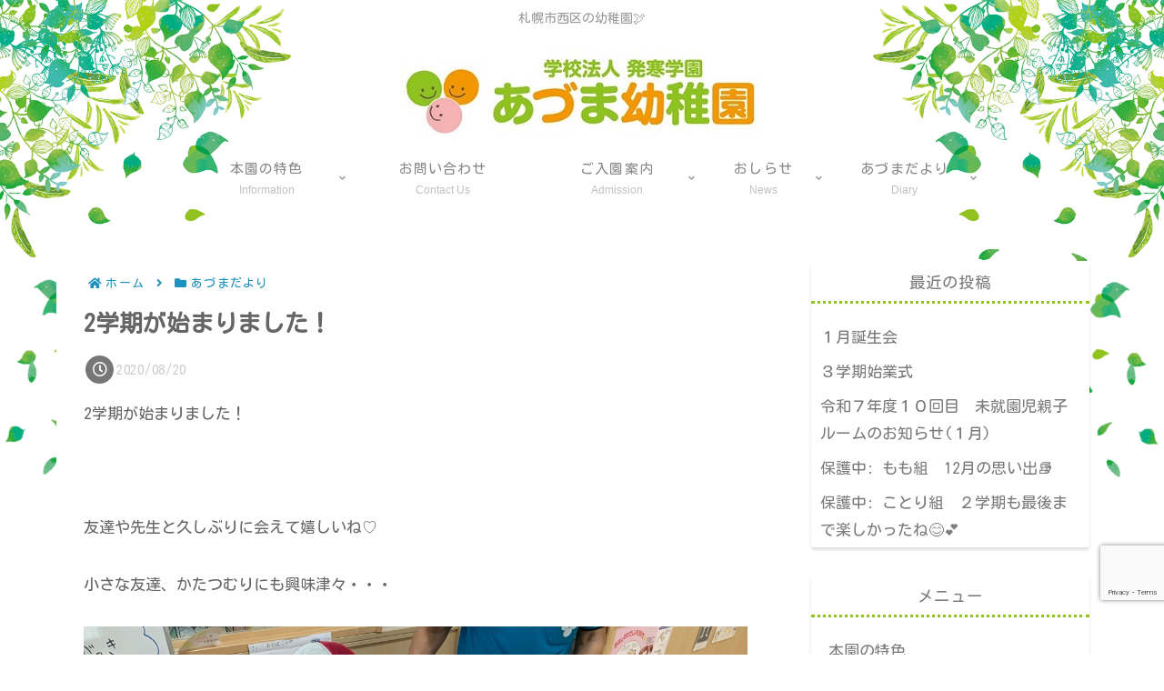

--- FILE ---
content_type: text/html; charset=utf-8
request_url: https://www.google.com/recaptcha/api2/anchor?ar=1&k=6LeteFYgAAAAAKIapuHylS_zdYXgDMKztZUYOy0U&co=aHR0cHM6Ly9hZHVtYS15LmNvbTo0NDM.&hl=en&v=PoyoqOPhxBO7pBk68S4YbpHZ&size=invisible&anchor-ms=20000&execute-ms=30000&cb=vjuudmbmv0hz
body_size: 48552
content:
<!DOCTYPE HTML><html dir="ltr" lang="en"><head><meta http-equiv="Content-Type" content="text/html; charset=UTF-8">
<meta http-equiv="X-UA-Compatible" content="IE=edge">
<title>reCAPTCHA</title>
<style type="text/css">
/* cyrillic-ext */
@font-face {
  font-family: 'Roboto';
  font-style: normal;
  font-weight: 400;
  font-stretch: 100%;
  src: url(//fonts.gstatic.com/s/roboto/v48/KFO7CnqEu92Fr1ME7kSn66aGLdTylUAMa3GUBHMdazTgWw.woff2) format('woff2');
  unicode-range: U+0460-052F, U+1C80-1C8A, U+20B4, U+2DE0-2DFF, U+A640-A69F, U+FE2E-FE2F;
}
/* cyrillic */
@font-face {
  font-family: 'Roboto';
  font-style: normal;
  font-weight: 400;
  font-stretch: 100%;
  src: url(//fonts.gstatic.com/s/roboto/v48/KFO7CnqEu92Fr1ME7kSn66aGLdTylUAMa3iUBHMdazTgWw.woff2) format('woff2');
  unicode-range: U+0301, U+0400-045F, U+0490-0491, U+04B0-04B1, U+2116;
}
/* greek-ext */
@font-face {
  font-family: 'Roboto';
  font-style: normal;
  font-weight: 400;
  font-stretch: 100%;
  src: url(//fonts.gstatic.com/s/roboto/v48/KFO7CnqEu92Fr1ME7kSn66aGLdTylUAMa3CUBHMdazTgWw.woff2) format('woff2');
  unicode-range: U+1F00-1FFF;
}
/* greek */
@font-face {
  font-family: 'Roboto';
  font-style: normal;
  font-weight: 400;
  font-stretch: 100%;
  src: url(//fonts.gstatic.com/s/roboto/v48/KFO7CnqEu92Fr1ME7kSn66aGLdTylUAMa3-UBHMdazTgWw.woff2) format('woff2');
  unicode-range: U+0370-0377, U+037A-037F, U+0384-038A, U+038C, U+038E-03A1, U+03A3-03FF;
}
/* math */
@font-face {
  font-family: 'Roboto';
  font-style: normal;
  font-weight: 400;
  font-stretch: 100%;
  src: url(//fonts.gstatic.com/s/roboto/v48/KFO7CnqEu92Fr1ME7kSn66aGLdTylUAMawCUBHMdazTgWw.woff2) format('woff2');
  unicode-range: U+0302-0303, U+0305, U+0307-0308, U+0310, U+0312, U+0315, U+031A, U+0326-0327, U+032C, U+032F-0330, U+0332-0333, U+0338, U+033A, U+0346, U+034D, U+0391-03A1, U+03A3-03A9, U+03B1-03C9, U+03D1, U+03D5-03D6, U+03F0-03F1, U+03F4-03F5, U+2016-2017, U+2034-2038, U+203C, U+2040, U+2043, U+2047, U+2050, U+2057, U+205F, U+2070-2071, U+2074-208E, U+2090-209C, U+20D0-20DC, U+20E1, U+20E5-20EF, U+2100-2112, U+2114-2115, U+2117-2121, U+2123-214F, U+2190, U+2192, U+2194-21AE, U+21B0-21E5, U+21F1-21F2, U+21F4-2211, U+2213-2214, U+2216-22FF, U+2308-230B, U+2310, U+2319, U+231C-2321, U+2336-237A, U+237C, U+2395, U+239B-23B7, U+23D0, U+23DC-23E1, U+2474-2475, U+25AF, U+25B3, U+25B7, U+25BD, U+25C1, U+25CA, U+25CC, U+25FB, U+266D-266F, U+27C0-27FF, U+2900-2AFF, U+2B0E-2B11, U+2B30-2B4C, U+2BFE, U+3030, U+FF5B, U+FF5D, U+1D400-1D7FF, U+1EE00-1EEFF;
}
/* symbols */
@font-face {
  font-family: 'Roboto';
  font-style: normal;
  font-weight: 400;
  font-stretch: 100%;
  src: url(//fonts.gstatic.com/s/roboto/v48/KFO7CnqEu92Fr1ME7kSn66aGLdTylUAMaxKUBHMdazTgWw.woff2) format('woff2');
  unicode-range: U+0001-000C, U+000E-001F, U+007F-009F, U+20DD-20E0, U+20E2-20E4, U+2150-218F, U+2190, U+2192, U+2194-2199, U+21AF, U+21E6-21F0, U+21F3, U+2218-2219, U+2299, U+22C4-22C6, U+2300-243F, U+2440-244A, U+2460-24FF, U+25A0-27BF, U+2800-28FF, U+2921-2922, U+2981, U+29BF, U+29EB, U+2B00-2BFF, U+4DC0-4DFF, U+FFF9-FFFB, U+10140-1018E, U+10190-1019C, U+101A0, U+101D0-101FD, U+102E0-102FB, U+10E60-10E7E, U+1D2C0-1D2D3, U+1D2E0-1D37F, U+1F000-1F0FF, U+1F100-1F1AD, U+1F1E6-1F1FF, U+1F30D-1F30F, U+1F315, U+1F31C, U+1F31E, U+1F320-1F32C, U+1F336, U+1F378, U+1F37D, U+1F382, U+1F393-1F39F, U+1F3A7-1F3A8, U+1F3AC-1F3AF, U+1F3C2, U+1F3C4-1F3C6, U+1F3CA-1F3CE, U+1F3D4-1F3E0, U+1F3ED, U+1F3F1-1F3F3, U+1F3F5-1F3F7, U+1F408, U+1F415, U+1F41F, U+1F426, U+1F43F, U+1F441-1F442, U+1F444, U+1F446-1F449, U+1F44C-1F44E, U+1F453, U+1F46A, U+1F47D, U+1F4A3, U+1F4B0, U+1F4B3, U+1F4B9, U+1F4BB, U+1F4BF, U+1F4C8-1F4CB, U+1F4D6, U+1F4DA, U+1F4DF, U+1F4E3-1F4E6, U+1F4EA-1F4ED, U+1F4F7, U+1F4F9-1F4FB, U+1F4FD-1F4FE, U+1F503, U+1F507-1F50B, U+1F50D, U+1F512-1F513, U+1F53E-1F54A, U+1F54F-1F5FA, U+1F610, U+1F650-1F67F, U+1F687, U+1F68D, U+1F691, U+1F694, U+1F698, U+1F6AD, U+1F6B2, U+1F6B9-1F6BA, U+1F6BC, U+1F6C6-1F6CF, U+1F6D3-1F6D7, U+1F6E0-1F6EA, U+1F6F0-1F6F3, U+1F6F7-1F6FC, U+1F700-1F7FF, U+1F800-1F80B, U+1F810-1F847, U+1F850-1F859, U+1F860-1F887, U+1F890-1F8AD, U+1F8B0-1F8BB, U+1F8C0-1F8C1, U+1F900-1F90B, U+1F93B, U+1F946, U+1F984, U+1F996, U+1F9E9, U+1FA00-1FA6F, U+1FA70-1FA7C, U+1FA80-1FA89, U+1FA8F-1FAC6, U+1FACE-1FADC, U+1FADF-1FAE9, U+1FAF0-1FAF8, U+1FB00-1FBFF;
}
/* vietnamese */
@font-face {
  font-family: 'Roboto';
  font-style: normal;
  font-weight: 400;
  font-stretch: 100%;
  src: url(//fonts.gstatic.com/s/roboto/v48/KFO7CnqEu92Fr1ME7kSn66aGLdTylUAMa3OUBHMdazTgWw.woff2) format('woff2');
  unicode-range: U+0102-0103, U+0110-0111, U+0128-0129, U+0168-0169, U+01A0-01A1, U+01AF-01B0, U+0300-0301, U+0303-0304, U+0308-0309, U+0323, U+0329, U+1EA0-1EF9, U+20AB;
}
/* latin-ext */
@font-face {
  font-family: 'Roboto';
  font-style: normal;
  font-weight: 400;
  font-stretch: 100%;
  src: url(//fonts.gstatic.com/s/roboto/v48/KFO7CnqEu92Fr1ME7kSn66aGLdTylUAMa3KUBHMdazTgWw.woff2) format('woff2');
  unicode-range: U+0100-02BA, U+02BD-02C5, U+02C7-02CC, U+02CE-02D7, U+02DD-02FF, U+0304, U+0308, U+0329, U+1D00-1DBF, U+1E00-1E9F, U+1EF2-1EFF, U+2020, U+20A0-20AB, U+20AD-20C0, U+2113, U+2C60-2C7F, U+A720-A7FF;
}
/* latin */
@font-face {
  font-family: 'Roboto';
  font-style: normal;
  font-weight: 400;
  font-stretch: 100%;
  src: url(//fonts.gstatic.com/s/roboto/v48/KFO7CnqEu92Fr1ME7kSn66aGLdTylUAMa3yUBHMdazQ.woff2) format('woff2');
  unicode-range: U+0000-00FF, U+0131, U+0152-0153, U+02BB-02BC, U+02C6, U+02DA, U+02DC, U+0304, U+0308, U+0329, U+2000-206F, U+20AC, U+2122, U+2191, U+2193, U+2212, U+2215, U+FEFF, U+FFFD;
}
/* cyrillic-ext */
@font-face {
  font-family: 'Roboto';
  font-style: normal;
  font-weight: 500;
  font-stretch: 100%;
  src: url(//fonts.gstatic.com/s/roboto/v48/KFO7CnqEu92Fr1ME7kSn66aGLdTylUAMa3GUBHMdazTgWw.woff2) format('woff2');
  unicode-range: U+0460-052F, U+1C80-1C8A, U+20B4, U+2DE0-2DFF, U+A640-A69F, U+FE2E-FE2F;
}
/* cyrillic */
@font-face {
  font-family: 'Roboto';
  font-style: normal;
  font-weight: 500;
  font-stretch: 100%;
  src: url(//fonts.gstatic.com/s/roboto/v48/KFO7CnqEu92Fr1ME7kSn66aGLdTylUAMa3iUBHMdazTgWw.woff2) format('woff2');
  unicode-range: U+0301, U+0400-045F, U+0490-0491, U+04B0-04B1, U+2116;
}
/* greek-ext */
@font-face {
  font-family: 'Roboto';
  font-style: normal;
  font-weight: 500;
  font-stretch: 100%;
  src: url(//fonts.gstatic.com/s/roboto/v48/KFO7CnqEu92Fr1ME7kSn66aGLdTylUAMa3CUBHMdazTgWw.woff2) format('woff2');
  unicode-range: U+1F00-1FFF;
}
/* greek */
@font-face {
  font-family: 'Roboto';
  font-style: normal;
  font-weight: 500;
  font-stretch: 100%;
  src: url(//fonts.gstatic.com/s/roboto/v48/KFO7CnqEu92Fr1ME7kSn66aGLdTylUAMa3-UBHMdazTgWw.woff2) format('woff2');
  unicode-range: U+0370-0377, U+037A-037F, U+0384-038A, U+038C, U+038E-03A1, U+03A3-03FF;
}
/* math */
@font-face {
  font-family: 'Roboto';
  font-style: normal;
  font-weight: 500;
  font-stretch: 100%;
  src: url(//fonts.gstatic.com/s/roboto/v48/KFO7CnqEu92Fr1ME7kSn66aGLdTylUAMawCUBHMdazTgWw.woff2) format('woff2');
  unicode-range: U+0302-0303, U+0305, U+0307-0308, U+0310, U+0312, U+0315, U+031A, U+0326-0327, U+032C, U+032F-0330, U+0332-0333, U+0338, U+033A, U+0346, U+034D, U+0391-03A1, U+03A3-03A9, U+03B1-03C9, U+03D1, U+03D5-03D6, U+03F0-03F1, U+03F4-03F5, U+2016-2017, U+2034-2038, U+203C, U+2040, U+2043, U+2047, U+2050, U+2057, U+205F, U+2070-2071, U+2074-208E, U+2090-209C, U+20D0-20DC, U+20E1, U+20E5-20EF, U+2100-2112, U+2114-2115, U+2117-2121, U+2123-214F, U+2190, U+2192, U+2194-21AE, U+21B0-21E5, U+21F1-21F2, U+21F4-2211, U+2213-2214, U+2216-22FF, U+2308-230B, U+2310, U+2319, U+231C-2321, U+2336-237A, U+237C, U+2395, U+239B-23B7, U+23D0, U+23DC-23E1, U+2474-2475, U+25AF, U+25B3, U+25B7, U+25BD, U+25C1, U+25CA, U+25CC, U+25FB, U+266D-266F, U+27C0-27FF, U+2900-2AFF, U+2B0E-2B11, U+2B30-2B4C, U+2BFE, U+3030, U+FF5B, U+FF5D, U+1D400-1D7FF, U+1EE00-1EEFF;
}
/* symbols */
@font-face {
  font-family: 'Roboto';
  font-style: normal;
  font-weight: 500;
  font-stretch: 100%;
  src: url(//fonts.gstatic.com/s/roboto/v48/KFO7CnqEu92Fr1ME7kSn66aGLdTylUAMaxKUBHMdazTgWw.woff2) format('woff2');
  unicode-range: U+0001-000C, U+000E-001F, U+007F-009F, U+20DD-20E0, U+20E2-20E4, U+2150-218F, U+2190, U+2192, U+2194-2199, U+21AF, U+21E6-21F0, U+21F3, U+2218-2219, U+2299, U+22C4-22C6, U+2300-243F, U+2440-244A, U+2460-24FF, U+25A0-27BF, U+2800-28FF, U+2921-2922, U+2981, U+29BF, U+29EB, U+2B00-2BFF, U+4DC0-4DFF, U+FFF9-FFFB, U+10140-1018E, U+10190-1019C, U+101A0, U+101D0-101FD, U+102E0-102FB, U+10E60-10E7E, U+1D2C0-1D2D3, U+1D2E0-1D37F, U+1F000-1F0FF, U+1F100-1F1AD, U+1F1E6-1F1FF, U+1F30D-1F30F, U+1F315, U+1F31C, U+1F31E, U+1F320-1F32C, U+1F336, U+1F378, U+1F37D, U+1F382, U+1F393-1F39F, U+1F3A7-1F3A8, U+1F3AC-1F3AF, U+1F3C2, U+1F3C4-1F3C6, U+1F3CA-1F3CE, U+1F3D4-1F3E0, U+1F3ED, U+1F3F1-1F3F3, U+1F3F5-1F3F7, U+1F408, U+1F415, U+1F41F, U+1F426, U+1F43F, U+1F441-1F442, U+1F444, U+1F446-1F449, U+1F44C-1F44E, U+1F453, U+1F46A, U+1F47D, U+1F4A3, U+1F4B0, U+1F4B3, U+1F4B9, U+1F4BB, U+1F4BF, U+1F4C8-1F4CB, U+1F4D6, U+1F4DA, U+1F4DF, U+1F4E3-1F4E6, U+1F4EA-1F4ED, U+1F4F7, U+1F4F9-1F4FB, U+1F4FD-1F4FE, U+1F503, U+1F507-1F50B, U+1F50D, U+1F512-1F513, U+1F53E-1F54A, U+1F54F-1F5FA, U+1F610, U+1F650-1F67F, U+1F687, U+1F68D, U+1F691, U+1F694, U+1F698, U+1F6AD, U+1F6B2, U+1F6B9-1F6BA, U+1F6BC, U+1F6C6-1F6CF, U+1F6D3-1F6D7, U+1F6E0-1F6EA, U+1F6F0-1F6F3, U+1F6F7-1F6FC, U+1F700-1F7FF, U+1F800-1F80B, U+1F810-1F847, U+1F850-1F859, U+1F860-1F887, U+1F890-1F8AD, U+1F8B0-1F8BB, U+1F8C0-1F8C1, U+1F900-1F90B, U+1F93B, U+1F946, U+1F984, U+1F996, U+1F9E9, U+1FA00-1FA6F, U+1FA70-1FA7C, U+1FA80-1FA89, U+1FA8F-1FAC6, U+1FACE-1FADC, U+1FADF-1FAE9, U+1FAF0-1FAF8, U+1FB00-1FBFF;
}
/* vietnamese */
@font-face {
  font-family: 'Roboto';
  font-style: normal;
  font-weight: 500;
  font-stretch: 100%;
  src: url(//fonts.gstatic.com/s/roboto/v48/KFO7CnqEu92Fr1ME7kSn66aGLdTylUAMa3OUBHMdazTgWw.woff2) format('woff2');
  unicode-range: U+0102-0103, U+0110-0111, U+0128-0129, U+0168-0169, U+01A0-01A1, U+01AF-01B0, U+0300-0301, U+0303-0304, U+0308-0309, U+0323, U+0329, U+1EA0-1EF9, U+20AB;
}
/* latin-ext */
@font-face {
  font-family: 'Roboto';
  font-style: normal;
  font-weight: 500;
  font-stretch: 100%;
  src: url(//fonts.gstatic.com/s/roboto/v48/KFO7CnqEu92Fr1ME7kSn66aGLdTylUAMa3KUBHMdazTgWw.woff2) format('woff2');
  unicode-range: U+0100-02BA, U+02BD-02C5, U+02C7-02CC, U+02CE-02D7, U+02DD-02FF, U+0304, U+0308, U+0329, U+1D00-1DBF, U+1E00-1E9F, U+1EF2-1EFF, U+2020, U+20A0-20AB, U+20AD-20C0, U+2113, U+2C60-2C7F, U+A720-A7FF;
}
/* latin */
@font-face {
  font-family: 'Roboto';
  font-style: normal;
  font-weight: 500;
  font-stretch: 100%;
  src: url(//fonts.gstatic.com/s/roboto/v48/KFO7CnqEu92Fr1ME7kSn66aGLdTylUAMa3yUBHMdazQ.woff2) format('woff2');
  unicode-range: U+0000-00FF, U+0131, U+0152-0153, U+02BB-02BC, U+02C6, U+02DA, U+02DC, U+0304, U+0308, U+0329, U+2000-206F, U+20AC, U+2122, U+2191, U+2193, U+2212, U+2215, U+FEFF, U+FFFD;
}
/* cyrillic-ext */
@font-face {
  font-family: 'Roboto';
  font-style: normal;
  font-weight: 900;
  font-stretch: 100%;
  src: url(//fonts.gstatic.com/s/roboto/v48/KFO7CnqEu92Fr1ME7kSn66aGLdTylUAMa3GUBHMdazTgWw.woff2) format('woff2');
  unicode-range: U+0460-052F, U+1C80-1C8A, U+20B4, U+2DE0-2DFF, U+A640-A69F, U+FE2E-FE2F;
}
/* cyrillic */
@font-face {
  font-family: 'Roboto';
  font-style: normal;
  font-weight: 900;
  font-stretch: 100%;
  src: url(//fonts.gstatic.com/s/roboto/v48/KFO7CnqEu92Fr1ME7kSn66aGLdTylUAMa3iUBHMdazTgWw.woff2) format('woff2');
  unicode-range: U+0301, U+0400-045F, U+0490-0491, U+04B0-04B1, U+2116;
}
/* greek-ext */
@font-face {
  font-family: 'Roboto';
  font-style: normal;
  font-weight: 900;
  font-stretch: 100%;
  src: url(//fonts.gstatic.com/s/roboto/v48/KFO7CnqEu92Fr1ME7kSn66aGLdTylUAMa3CUBHMdazTgWw.woff2) format('woff2');
  unicode-range: U+1F00-1FFF;
}
/* greek */
@font-face {
  font-family: 'Roboto';
  font-style: normal;
  font-weight: 900;
  font-stretch: 100%;
  src: url(//fonts.gstatic.com/s/roboto/v48/KFO7CnqEu92Fr1ME7kSn66aGLdTylUAMa3-UBHMdazTgWw.woff2) format('woff2');
  unicode-range: U+0370-0377, U+037A-037F, U+0384-038A, U+038C, U+038E-03A1, U+03A3-03FF;
}
/* math */
@font-face {
  font-family: 'Roboto';
  font-style: normal;
  font-weight: 900;
  font-stretch: 100%;
  src: url(//fonts.gstatic.com/s/roboto/v48/KFO7CnqEu92Fr1ME7kSn66aGLdTylUAMawCUBHMdazTgWw.woff2) format('woff2');
  unicode-range: U+0302-0303, U+0305, U+0307-0308, U+0310, U+0312, U+0315, U+031A, U+0326-0327, U+032C, U+032F-0330, U+0332-0333, U+0338, U+033A, U+0346, U+034D, U+0391-03A1, U+03A3-03A9, U+03B1-03C9, U+03D1, U+03D5-03D6, U+03F0-03F1, U+03F4-03F5, U+2016-2017, U+2034-2038, U+203C, U+2040, U+2043, U+2047, U+2050, U+2057, U+205F, U+2070-2071, U+2074-208E, U+2090-209C, U+20D0-20DC, U+20E1, U+20E5-20EF, U+2100-2112, U+2114-2115, U+2117-2121, U+2123-214F, U+2190, U+2192, U+2194-21AE, U+21B0-21E5, U+21F1-21F2, U+21F4-2211, U+2213-2214, U+2216-22FF, U+2308-230B, U+2310, U+2319, U+231C-2321, U+2336-237A, U+237C, U+2395, U+239B-23B7, U+23D0, U+23DC-23E1, U+2474-2475, U+25AF, U+25B3, U+25B7, U+25BD, U+25C1, U+25CA, U+25CC, U+25FB, U+266D-266F, U+27C0-27FF, U+2900-2AFF, U+2B0E-2B11, U+2B30-2B4C, U+2BFE, U+3030, U+FF5B, U+FF5D, U+1D400-1D7FF, U+1EE00-1EEFF;
}
/* symbols */
@font-face {
  font-family: 'Roboto';
  font-style: normal;
  font-weight: 900;
  font-stretch: 100%;
  src: url(//fonts.gstatic.com/s/roboto/v48/KFO7CnqEu92Fr1ME7kSn66aGLdTylUAMaxKUBHMdazTgWw.woff2) format('woff2');
  unicode-range: U+0001-000C, U+000E-001F, U+007F-009F, U+20DD-20E0, U+20E2-20E4, U+2150-218F, U+2190, U+2192, U+2194-2199, U+21AF, U+21E6-21F0, U+21F3, U+2218-2219, U+2299, U+22C4-22C6, U+2300-243F, U+2440-244A, U+2460-24FF, U+25A0-27BF, U+2800-28FF, U+2921-2922, U+2981, U+29BF, U+29EB, U+2B00-2BFF, U+4DC0-4DFF, U+FFF9-FFFB, U+10140-1018E, U+10190-1019C, U+101A0, U+101D0-101FD, U+102E0-102FB, U+10E60-10E7E, U+1D2C0-1D2D3, U+1D2E0-1D37F, U+1F000-1F0FF, U+1F100-1F1AD, U+1F1E6-1F1FF, U+1F30D-1F30F, U+1F315, U+1F31C, U+1F31E, U+1F320-1F32C, U+1F336, U+1F378, U+1F37D, U+1F382, U+1F393-1F39F, U+1F3A7-1F3A8, U+1F3AC-1F3AF, U+1F3C2, U+1F3C4-1F3C6, U+1F3CA-1F3CE, U+1F3D4-1F3E0, U+1F3ED, U+1F3F1-1F3F3, U+1F3F5-1F3F7, U+1F408, U+1F415, U+1F41F, U+1F426, U+1F43F, U+1F441-1F442, U+1F444, U+1F446-1F449, U+1F44C-1F44E, U+1F453, U+1F46A, U+1F47D, U+1F4A3, U+1F4B0, U+1F4B3, U+1F4B9, U+1F4BB, U+1F4BF, U+1F4C8-1F4CB, U+1F4D6, U+1F4DA, U+1F4DF, U+1F4E3-1F4E6, U+1F4EA-1F4ED, U+1F4F7, U+1F4F9-1F4FB, U+1F4FD-1F4FE, U+1F503, U+1F507-1F50B, U+1F50D, U+1F512-1F513, U+1F53E-1F54A, U+1F54F-1F5FA, U+1F610, U+1F650-1F67F, U+1F687, U+1F68D, U+1F691, U+1F694, U+1F698, U+1F6AD, U+1F6B2, U+1F6B9-1F6BA, U+1F6BC, U+1F6C6-1F6CF, U+1F6D3-1F6D7, U+1F6E0-1F6EA, U+1F6F0-1F6F3, U+1F6F7-1F6FC, U+1F700-1F7FF, U+1F800-1F80B, U+1F810-1F847, U+1F850-1F859, U+1F860-1F887, U+1F890-1F8AD, U+1F8B0-1F8BB, U+1F8C0-1F8C1, U+1F900-1F90B, U+1F93B, U+1F946, U+1F984, U+1F996, U+1F9E9, U+1FA00-1FA6F, U+1FA70-1FA7C, U+1FA80-1FA89, U+1FA8F-1FAC6, U+1FACE-1FADC, U+1FADF-1FAE9, U+1FAF0-1FAF8, U+1FB00-1FBFF;
}
/* vietnamese */
@font-face {
  font-family: 'Roboto';
  font-style: normal;
  font-weight: 900;
  font-stretch: 100%;
  src: url(//fonts.gstatic.com/s/roboto/v48/KFO7CnqEu92Fr1ME7kSn66aGLdTylUAMa3OUBHMdazTgWw.woff2) format('woff2');
  unicode-range: U+0102-0103, U+0110-0111, U+0128-0129, U+0168-0169, U+01A0-01A1, U+01AF-01B0, U+0300-0301, U+0303-0304, U+0308-0309, U+0323, U+0329, U+1EA0-1EF9, U+20AB;
}
/* latin-ext */
@font-face {
  font-family: 'Roboto';
  font-style: normal;
  font-weight: 900;
  font-stretch: 100%;
  src: url(//fonts.gstatic.com/s/roboto/v48/KFO7CnqEu92Fr1ME7kSn66aGLdTylUAMa3KUBHMdazTgWw.woff2) format('woff2');
  unicode-range: U+0100-02BA, U+02BD-02C5, U+02C7-02CC, U+02CE-02D7, U+02DD-02FF, U+0304, U+0308, U+0329, U+1D00-1DBF, U+1E00-1E9F, U+1EF2-1EFF, U+2020, U+20A0-20AB, U+20AD-20C0, U+2113, U+2C60-2C7F, U+A720-A7FF;
}
/* latin */
@font-face {
  font-family: 'Roboto';
  font-style: normal;
  font-weight: 900;
  font-stretch: 100%;
  src: url(//fonts.gstatic.com/s/roboto/v48/KFO7CnqEu92Fr1ME7kSn66aGLdTylUAMa3yUBHMdazQ.woff2) format('woff2');
  unicode-range: U+0000-00FF, U+0131, U+0152-0153, U+02BB-02BC, U+02C6, U+02DA, U+02DC, U+0304, U+0308, U+0329, U+2000-206F, U+20AC, U+2122, U+2191, U+2193, U+2212, U+2215, U+FEFF, U+FFFD;
}

</style>
<link rel="stylesheet" type="text/css" href="https://www.gstatic.com/recaptcha/releases/PoyoqOPhxBO7pBk68S4YbpHZ/styles__ltr.css">
<script nonce="yyrNmRUlPkjFIVqybKyzgQ" type="text/javascript">window['__recaptcha_api'] = 'https://www.google.com/recaptcha/api2/';</script>
<script type="text/javascript" src="https://www.gstatic.com/recaptcha/releases/PoyoqOPhxBO7pBk68S4YbpHZ/recaptcha__en.js" nonce="yyrNmRUlPkjFIVqybKyzgQ">
      
    </script></head>
<body><div id="rc-anchor-alert" class="rc-anchor-alert"></div>
<input type="hidden" id="recaptcha-token" value="[base64]">
<script type="text/javascript" nonce="yyrNmRUlPkjFIVqybKyzgQ">
      recaptcha.anchor.Main.init("[\x22ainput\x22,[\x22bgdata\x22,\x22\x22,\[base64]/[base64]/[base64]/[base64]/[base64]/[base64]/KGcoTywyNTMsTy5PKSxVRyhPLEMpKTpnKE8sMjUzLEMpLE8pKSxsKSksTykpfSxieT1mdW5jdGlvbihDLE8sdSxsKXtmb3IobD0odT1SKEMpLDApO08+MDtPLS0pbD1sPDw4fFooQyk7ZyhDLHUsbCl9LFVHPWZ1bmN0aW9uKEMsTyl7Qy5pLmxlbmd0aD4xMDQ/[base64]/[base64]/[base64]/[base64]/[base64]/[base64]/[base64]\\u003d\x22,\[base64]\\u003d\\u003d\x22,\[base64]/CocOqUlsgCsK1FUVdH1jDoltcO8KMw6UUY8KsY0TCoy8jHR/Dk8O1w6nDgMKMw47DrnjDiMKeDUPChcOfw7XDl8KKw5F+H0cUw4tXP8KRwrZZw7c+EcKyMD7DnsKVw47DjsO1wovDjAV2w6o8McOaw4nDvyXDmMOdDcO6w75Dw50vw6ddwpJRT3rDjEYiw60zYcOlw7pgMsKLSMObPj1/w4DDuDXCt03Cj17Dh3zCh2TDnEAgdTbCnlvDnWVbQMOIwq4TwoZQwoYhwoVtw499aMOFECLDnERFF8KRw5wCYwRMwpZHPMKIw4R1w4LCuMOgwrtIAMObwr8OH8KTwr/DoMKnw5LCtjpVwqTCtjgFFcKZJMKjR8K6w4VOwqI/w4l0WkfCq8OvJ23Cg8KMLk1Ww4nDpiwKSzrCmMOcw4MDwqonIiBve8OAwrbDiG/[base64]/MAXDmMKfwr0+w5PDi31QGMK5wpjCjSXDpHNkwpzDk8Oew47CocOlw5lKY8O3Q14KXcO/cUxHDCdjw4XDkyV9wqBywr9Xw4DDvCxXwpXCnjAowpRSwqthVh7DncKxwrthw7tOMRVAw7Bpw47CksKjNwliFmLDv17Cl8KBwprDozkCw4kKw4fDogjDnsKOw5zColR0w5lew6sffMKRwpHDrBTDgX0qaHVKwqHCrjLDjDXClzddwrHCmQ7Co1s/[base64]/DvcOyw4EWW8KGwr7Dg8K4N106CGvDjVsQwr5/DcKeAsOKwo4gwp4zw7HCkMKUVMK1w4F1wr7CpcOpwq4Ww63CrUHDn8OjMntTwoHCpXEOKMKfRsOuwqrCpMONw5DDmkzCusK5cW4mw7TDrQbClXLDpHnDqsKXwq8dwrzCrcOBwpt7TxpjXcO1ZUgKwpDCsSpKSDNhasOBdcOUwrXDnwI9wq/DhBZpw6fDiMOXwpt/woHCnlHCr2jCnsKSScKkBcO0w7x9wq1+wrXCpMORXXJXLAXChcKKw7Vdw5DCsBo5w5llGMKgwpLDrMKkJ8KTwobDo8K6w4M5w7ZvBno8wr9fPFLCkFLDrcKgM3nCnhXDiDMReMORwqrDoD0Kwo/[base64]/CrcOOUsKmw5nDn8OmT8K/[base64]/[base64]/DnCXCoSPCm3NdVMKvwpLDlRBfFG5zVQ1hWTR3w7l9HzbDuw/Dl8K7w7HDh1EScAHDuiN9fX7Cs8K5wrU/WsOQCmNPwpgUQ3pUw63DrMOrw5rCoCsEwopYZh0hw5ljwoXCoGFYwp1WZsKGw4fCp8KRw4Jmwq8UJcO/w7jDkcKZF8OHwoXDlWHDjCjCq8Okw4rCmkoyEFNEwpnDunjDjcKCMXzCqBwQwqLDpgHCkS8Kw6hwwpDDkMOcwrNqwoDCjEvDusO3woEQDBUfwq81bMKzw6/ChXnDomrCizjCnsOqw6F3wqfCh8Kmwr3CnRdxaMOtwoXDicKmwqg8c13DvsOHwpcvc8Kaw4jCh8Olw6jDjcKpwqrDgwnDtcOVwoJ4w7E7w50aC8OIUsKNwq5xL8Kaw6rClsOsw60NQhMsJgfDtU/CshHDjE3Cm3Q7T8KyQsO7EcK1fSV5w78yAGDCrW/DmcKJKcKqw7bCqUVfwrhQB8OGGcKEwqsEecKrWsKfFhlsw5QFXyVNUsORwobDghjCtj15w5PDnsKCQcOYwofDpAHCu8OvY8O8R2B3VsKuDA9CwrttwqAEw4lyw7MNw51Mf8OMwqcxw4XDosOcwqEWwrLDuWkkTsK+f8KSEMKSw4DDhWEtScKEDsKDXEDDiFrDsn/CsHRGUHjCuh01w7HDl33CplwPUcKNw6DDicOBw7HCgB5nDsO6OTc9w4hlw7fDiSvClMKrw70Xw5DDksOnUsKmC8K+ZsKSTMKqwq4yd8OPOm4iQsK0w4LCjMOew6bCgcKww5/CjsOeIktIIUHCh8OTO3VVVlg7RxUYw5DCoMKlHQ3CqcOnG23Cln9rwpUCw5PCisKnw7V2LcOjw7ktXAXDk8O5w7lHBTnDg2Vpw7DCucKuw6/Cn2XCilnDgcOBw4opw5ArPwFswq7DoyzCssKvwrZsw4bCucO0ZsOJwrVLw75EwrrDqGrDgMOKLmLDusO0w43Dv8OgdMKEw4Q5wpgubBs9ChlTA3/DrH58w5A7w7TDo8O7w5jDpcO0cMO3wqAcN8KQcsKewp/Dg0woZDjChV3Cg0TCiMKJworDpcKhwqQnw6gGegXDtC/[base64]/[base64]/CghLDji7CnU89wpTDuA02w4DCoh/CvcOlwqMBcA8iLMKDJ0HDmcK1wok2OSDCj14Vw6jDm8KOcMO1HArDlxAcw78Twq0gM8O6f8Oaw73CosOEwrt+JwxxXHPDqBLDgg/[base64]/CuUEVw7Fgw5PDhMOgw54zwqTCkGcLw4Eaw5wQbFDCk8OtFMOfNcOwLcKNQMKKOW9QYQFQb3rCv8Ouw77CrHtywpR9wojCvMO1LMKnwpXCjzQCwrNQCmLDrw/DrSoZw7QsAhTDjRZJwoMSw7wPAcKKfCNzw4EJO8OTP256w5Qxw5jDjW4Mw416w4RCw7/DkAtMBjp6G8KJF8K9G8KtIG0BZMK6w7HCmcOTw7AGOcKCA8KSw5jDi8OKJMKHw5XDlGRGDcKYcGISAcKxwqhKOXrDoMKawohqY1ZcwqF2Z8KDwoZuZcKpwrnDk3UzYQMRw5A1wqUSCDc+WMOCTsKDKhbDpcO/woHCtWRjAMKBZVsawozDj8KQMcKgYcKXwqZ3wqDCmhoDwrUXS0nDvkMMw4sPM1nCrsKuLgMjVUDDucK9RyTCoWbDqxojARcUwpvCpnrCnCgOwp7DnC9rwqNdwoNrH8Kxw508FG3DpsKaw6hHAgERBMO2w6jDrUA0K3/DujHCt8OMwotow6LDgx/Dk8ONRMKSw63DgcO/w7cLw5RFw7rDg8OFwqVDwrtkwrPCocOMIcODQsKQTFkxM8Onw7nCmcO+N8KWw7HCoFzDjcK9FwHDvMOUDDxiwpVTfMOrZsOdOcOyFsOOwqfCsw59wq5Bw4A9wqwbw6fCmsKXw5HDsFrDlj/DpkxQJ8OsccOcwq9Bw7PDiU7DmMOUScKJw6hebRNhwpFowpcLQcOzw5kXGlwEw7PCsw0hQ8OkCmvCvQYowqhlKXLCncOgUcORw6DChmkJwojCjsKSb1LDtVJQw4wqHMKFaMOsURY2I8K1w4fDpcKMPx5jTB4iwo/ChyvCt3HCp8ONdzkJGMKKOcOUwqZLCsOEw7HCoSbDuEvCkyzCpWlDwrNGR3Fdw4rCosKRejzDuMKzw43Cu0Iuwpxiw4TCmT/[base64]/[base64]/HVXCowBPTSHDrsKmScOow6Ynw4h2w597w7zDtsKIw7t1wqrClsKVw5x/w5/DicOewp18YMOBMsOBVMOICyVPCxvCu8K3LcK8w4/[base64]/w5oWEUQMw4hpw4lWIcODS8KAw5fDrCkkWcK4JUvCjkovw4ssYXDCusKhw642wpXCtMKzFW9UwrF+LTNNwp1kYsOowpdhVcOEwqvCph5KwrHDnsKgw4ckeQw+KsOHTRA7wp9xasOQw5fCpMKTw4UVwq3Cm25vwpZwwoBUYwwNMMO0AxDDiATCp8Okw5kiw7Rrw5h/fXN4B8OmDQLCs8K8RMO3JnNifijDjFUBwr3Ci39gHsOaw7h5w6MQw49qw5BdZWdKO8OXcsK7w75GwqxRw47Di8KETcKgwplZdyUecsOcwpA5ElE+SA1kwrDDn8OOOcKKF8O/[base64]/CmQcmw4rCgsKYw49awp3DkVt+wp/DpcO2w6wNw41KCcKUHMOGwrDDvkF6cxJkw43DhcK7wqLCmmvDlm/DtCvCsCfCpRXDjngZwqQjWz/CjcKow7LCkcOkwrV9Gj/CvcK+w5fDoUtzNcKHwp3Cvj4Dwr5NGxYOw54qYkrDinovw5Y6M15XwoTCgUYdwr1aN8K9dUfDhiLCucKOw6bDtMKFKMKRwp0nw6LCu8K3wqQldsO+wr7CrsKvN8KIdybDlsKTIQLDpEh5KsKSwpfCncKcF8KPbcK/[base64]/[base64]/CoMKKXF5cJsK1wrPDjE9uwpXCr2PCvsOoGsO2IhbDiDnDmSHDqsOAbHrDpCRswo9hK1xXYcO0w4R8CcO7w5fCrjLCkHLDqsO0w4PDhSl/w7PDjQR1FcOmwqvDpB3Chzltw6DDjUM3wr3Dj8OfQcOyYcO2w4rCoxokbATDqCEAwodpZQXCjDUIwrHCpsOzfnkZw5tZwpxUwo44w5QcBcO+VMKWwq1XwoUiXm/[base64]/wr8xwo05w6dOHMKAwpDDgcOVwo7DiGnCvUMFAsK7F8OME1rCqsOVfwUUYMOuRzx0QBLDosO2w6zDpyjDjsKjw5Qmw6YdwoYMwoA3dHXDnsKCIsKwLsKnH8O1asO6wqYKw4kBaR89Eko6woPClB/Di2RbwrzCm8O3bCsiNQ7DmMOPHA5faMKsczPDtsOdRFknwr80woPCtcOPEUDChQTCksOBwojCucO+CR/[base64]/BWrDpkrDg0onw5TCl8O5JlbDog0KQznDrhYkwrQUHcO+WTHDrS/CocONXFdqIwXCiFs+w5QfJ25xw4wGwoA4cmDDm8OXwovCk3gOY8KkA8KbbcKyZWYhTsOzO8KAwqUSw7bCryFpbzrDpAESI8KmGntBAQ8bEXcmMxvCpFPDgEDCiSZcwoFXw7ZLVcKREno/N8Ktw5DCqsOPw6nCn1Faw5dCacKfd8OITnjCiHh/w7ddPTTDnj7CscOMw7rCvnh/YRbDvQgYZsOiwpZAPRN3Sn9sDGYNHlPCuWjCqsK1FT/[base64]/DhcKzG8O2wqcZw6XDusODw6vDqcO/wo7DscOcFjomAx4tw6pzCsOfM8KceSpbeBUPw5vCn8O6w6l8wqzDmCASwoc6wozCpGnCri9nwqnDpSHCgcKEdHJcOTzClcKqaMOfwqBmbsKOw7XDogfCi8KfWMKdFT7DkSxewpXCun/ClDg0XMKtwoLDtA/CksO8P8KIVi8becOOw4UwQALDljjCtXhMY8OGJcOlwpbDgHzDt8OHHwTDqijCoEw5f8Kawp/Cnh/CpQXChEnDim7DtHrCkzhtGTfCr8K9GcOrwqnCh8O5RQIhwq7DmMOnwrcuSDglLcKuwrM+MsOYwrFhwq3CicK7BSUnwpnCvnoLwqLDnwJ/woVVw4ZtcXfDs8OvwqLCqsKLWwrCpVnCpMKUOsOvwoh6UHXDk3/DrlAdG8Kkw6cwYMOWKgXCnk3CrQJlw7ERKQvDoMOywpBrwp3ClnDDkEAqBxh8N8KxASsDwrZqCcOEwo1Ewr1ScDMOw5tKw6rCmMOcd8O1w5DCvW/Dqko5SHHCt8K1DB8Dw4nCrxPCjMKBw54tUi3DmsOcN2HCrcOVLnplXcKwccOww4BsQ17DgMOmw7TCvwrDsMOoasKCQMO8XMO6InQTCMKOw7fCrGtxw54PQHbCrknDvWzDu8KpCyBBw5vDpcObw6nCq8Opwrs7w64qw4kcw5k1wqAewp7DmMKLw6F/wqFhdFvCsMKpwrxFwpFsw5N9FcOyPsKEw6DClsOvw60dL1bDn8OVw7/Cpj3Dt8KPw7rDmsKSwoB/SsOsbcO3MMOHWcOwwokdYsKPVz9OwofDtBMcwppmw7XDr0HCkcOPWsKJKzHDsMKpw6LDpzFCwo4VPDEfw6wlAcKnLMOOwoFKMTomwoVVHBjCv2M4dMO/[base64]/w53Dh8KXQUDCnzzCjMKgUsKTMMKBGSZkSMKlw6DCo8KLwrl0Y8K4w5tXKhkDeznDu8KYwqpDwoFvKcKcw6E5EW92DyvDghlewqDCnsKjw53CpSN9wqY5cjjCpsKGA39fwqnCoMKuRjlTGmDDsMOKw7B1w67DuMKXF2BLwqJcD8OreMKJHTTDuQhMw71+wq/CusKbZsOEfyE+w4/[base64]/w609AQTDicOEIi98XwXDjcOOw4QjG8KMwozCtsO7w6TCkDg/VT7CmsKuwp/Dt2YNwrXDvsO3wrYhworDmMKfwoLDsMKQD3RtwrfCnHvCpVswwr/DmsKCwrI/ccKAw7d0fsKLwocRGMK9wpLCk8K8TsOWE8KDw7PCo2HCvMKbw7QKOsOINMKLIcOKwrPCnMKJSsOuRiDDmxcHw5Zkw6XDhsObOcOtHsOkZcOxEH8dWAzCskXCpMKrHDxiw5Ysw4XDqRdicS7CjhV6UsOFMMOdw7nCvsOQwp/CgFXCgTDDtnlzw5vChi/[base64]/CgcKbwrJ4wpxlw73Cm8Kgw6jDvDRHWTZdw4h7MCk0RSzDvcK7wpB3SlltfVESwqnCuWbDkk/DlRvCnSfDtcKXQDcLw4XCuV1bw7/CpcO3DDLDjsOCU8KpwpBLTMKowq5hKgPDolLDj2bDhmpGwrVZw5sHUcKyw78Pw416JBwFw47CrD/Cn1Mhw7I6SnPCv8K5VAA/[base64]/[base64]/w6cjw7sbUV9dw48uwpt6Zk0eFMKzw43DtGJKw4d7WzxDaW/[base64]/[base64]/[base64]/[base64]/aUXDjMKNCzzDocOCwoTDsMOjHcKFw73DiFjCmMOlVsKGwroqITDDmsOKFMOVwqZnwoZCw6o0IcKDX3RVwrF0w6UjD8Kyw5jCkzIFe8KtHgxcwoPDicOYw4QEwr0Kwr84wpbDqcKJd8OSKsO+woZWwq/CrULCvcOUSlZeRcOmM8KcU18Qd23ChcOIcsKdw75rG8OEwqRHwpN2w79pW8Kkw7nCvMOVwoZQDMKWQsOaVzjDu8KgwpPDvMKSwpDColJ/[base64]/CkhR0w4XDjS1cc1NzFQ7CqcKUw7I5woHDgMOKwrhdw43Dq2wDw6AMasKBPMOzTcKsw43CjcOCLDXCj2E5wrwowrkew4dDw58CDMKcw6fCkDVxFsOxNj/[base64]/[base64]/Dj8KSw7U2w7rDmsOdwrs+cMK4w74hwpPCjSUnIh0Uw7PDl30rw5LCtsKkM8OJwqkZE8OEUsOwwrI/wpfDkMOZwobDuDXDigPDnArDnT7CmsODC1PDsMODwoY1a0vCmwzCg2bCkzDDjAYmwq/Cu8K+em8ZwpB+w5fDpMOlwq4TB8KJUMKBw6I4wo9rVsKnwr3Cj8O6w4VgWcO1RjHCnzHDiMKQXXnCuglvC8O9woAEw6vCpMKIAy3CowB7NMKQd8KHLAMgw5R9G8KCMcO7FMOcwq1pw7tqQsOYw6I/CDBzwrFVRsKQwoZrw4Qww6jCo2YyCMKUwo0dwpIaw6HCr8OEwqnCmcO2T8KKXBkkw6ptecKkwpPCrA7CvsO1wp7CpMOkEQ/DnAfCmcKoWMKYNFREIR0Jwo3Do8O9w4Bawr8gw7cXw7VKHQNGNERcwoDCn3YfLsOBwrvDu8KwJDvCtMKcdWN3wrkYHcKKwrzCi8OFwr9OAUZMwr5JXcKfNRnDusKZwrV2w5jDuMO/JcKZT8ODU8OCXcKXw7jDh8KmwpPDngnCiMOxY8Oxwr4+MHnDlwDCr8Ocw7nDvMOZw53Ck1XCqMOwwqR0SsKWScKueXo7w7Jaw5k7Ylk9E8OMcjnDuzvCjcO5USnCqj/[base64]/CiMKIwpAowrRgwo/ClAxuHcO9Qh1Cw6/Dr27CvsO3w5Niw6XCvcOSDBxZRsORw57DncKNMcKGw6dHw7h0w5Ecc8OAw5fCrMOpw5HCtMOowq8OHMOPMDvCqC5Ow6Ihw4pnWMKLInkhFyfCssKTUjlsG21QwpAYwqTCiGjCn0pOwpowd8O/ZsOuwrpDdsKBTWtFwq3CoMKBTsOhwonDomt2N8Kow4rCl8OQeynDpcKrTcOew6PDscKbJsOfZMKCwoTDlS1cw6c2wozDinFvUcKZbwhkw6HCtSnCvMO/esOXW8Ocw5DCn8O1FMKowrrCnsOzwqRlQ2cYwqvClcKzw5RqYcOlecKkwrJCWcK7wqN2w6TCpsKqX8O0w7rDssKfJH3DmC/[base64]/VjnChzAXBz/CqnLDnMOuw5BkDRbDiHTDtsOhwpAHw4TCj0zDp35ewp3CrDDDhsOXB1J7K3vChGTDgsOGwpfDsMK4KVjDtm/DvsKiFsO5w5/Cj0NXw587ZcKqRTkvQcOowop9wo3Dl0sBc8KhDzxuw6nDiMK+wr3DlcKiwrXCs8KOw4g5CcKBwo1rwo/Cp8KKFh02w5/DgMKEwrbCq8KlGcKOw6sJdnRNw64uwo4MC214w5kED8K7wqQOESTDpAV0UHjCnMKiw7XDgMO0w5leMVrDojfCnRXDocO3fwfCnwbCqMKEw5VywqjDisOUBsKXwrRjDghnw5fDsMKHeyhWIMOaIsOwJFHCjMORwpF5CcOdFi9Rw7fCocOqasOSw53ChmbCumsmWAA/ekzDtsKMwonCvmsbfcOHPcOxw7PDisO/HMOxw54PC8OjwpMTwq1lwrbChsKnJsKzwrnDg8KsHMKBw6/CmsOww6fDmxDDvjlkwq5MFcKBw4bClsKlecKWw7/DicOEORIew6nDmMODKcKKI8KRwowLFMOvPMK7wopld8KJcghzwqDClMObOjlQN8KNwo3CpzRMWm/[base64]/DiyPCoMKdSsKow7vCijVBw6dIHMOgw6luG1fChUdGKcOqwrfDqcKWw7zCkR94woQ6PSbDtyzDqVrDpsOmPzYjw4TCj8Oxw5vDgMOGwqbCocOAKSrCjsK1w47Dqn4DwpHCi1/DscKxcMOdwr7DlsKyIzHDvxzCucKXJsKNwo/Chk55w7rCgsOYw6JMAcKQLErCt8K7XwFmwp3CjxhHGsO6wpdaPcKyw6hOw4oMw6I0wpgfWMKZw7XCqsKxwrzDscKfDmbCs3/DrWnDgg5xwoDDonQFZ8KOw6s1SMKMJgwFKT9VAsOcwo3Dh8K4w6XCrMKDVMOASHgxKsOZfXQPwqbDj8O3w4fCtsOTw6kbw6xvDMOZwqfClDnClWw0wq8Jw49fwq3DpBgAClQ0w55bw6rCoMK/a0gEU8Obw5kmOE9FwolRw5MMTXUFwoHCqHPDrE0cY8KZbAvCmsOCMlxSLkDDtcO6wqLCiU4kUcOkw7bCh3tMLXnDnxXDl1cEwo1lDsK7w5PCo8K/[base64]/[base64]/DuQIAwr1Cw6/DtMO9w6XClcKhwovDlixUH8K/Jhd3Xm7Cu2kGwr7DtU3CnWnChMO+w7dRw4cGKsKHe8OHYMKHw5ZnXjLCj8Kuw5d3GcO7VTTCtMK2wrnDtsOQCjLClgRbd8KTw4rCmXrChy7DmWbCgsKIP8KwwopGe8OWMjFHEsOZw47CqsKkwrpjCHTDoMK8wq7Cu17DnEDDhlkAZMONYcObw5TCi8OtwpDDqw/DtcKcQ8K8P0bDusK5woRXW0fCgzXDgMKoTTFew4FVw4F3w4Ndw6/CvsKqX8Opw63DtMOCVhwHwqokw6NGScO/L0pIwq18wrzCvcOPXgduL8OVw63ClMOGwrPCohsmBcO3PcKiQEURRnzDl14rwq7DoMOhw6XDn8K5w6rDnMOpwqIpwo7CsRwOw71/[base64]/[base64]/ClgXDpcO9w5hfw7YMUsK5PMKyQ8K0Hw3CgVrDp8OWZ1tDw6Uqwod4wrfCuV19bmEJMcONwrVNRCfCrMKOesKHRMKJw4AewrDDlw/ChxrCgynCgsOWK8K4BClACBgZfcK9BcKjBsOXJUInw6PCkCvDucOmVMKlwq3Cm8Ocw6lAcMKyw57CpATCjMOSwqvCtThmwqZzw7fCusKMw5HClGHDtT4VwqrChMOEw5FYwoPDqxg4woXCuH1vOcOpMcOJw4lPw7luw7PCg8O6Ght+w6JWw6/CgUzDmlnDiR/DnEQMw7lhSsKyT37ChjgdeGAsacKQwoDCsk50w4vDoMOhwovDqntyE2AZw63DgUfDmX0BChdBW8KqwqcaacOaw6/[base64]/CnSDDnzfDqcOIOnYtwqnCoTTDizvCqsKCZDE7XsKYw6oHBzjCj8Klw57DlMOJesOVwoVpaFgyEAnCpnLDgcO9O8K6KGnCvWxVdMOZwpxwwrVAwqXCsMK2wrbCgMKHXcOrbgvCpcOlwpfCvl9Rwo41VMKLw6FKGsORLlLDuHrCjTILI8OmaDjDhsKxwq7ChxvDgz/CqcKNeW1hwrrCkT3CiXDCsTpQDsKMXcO4DRnDuMKcwpbCu8O5TwTDgzYsI8OmSMOSwpJEwq/[base64]/ClsOsUizCu8OFEFDDokvCvcOVECXCq8Kww43DjmMnwoZuw5xeFMKFPVZJTnYaw5A5wr/CqzYlacKSN8KpKcKow6PCmMOVLD7CqsOMJsK0RMK/wpsrw4Vsw6/CvsK/w4IMwqXDiMOIw7glwr7DvBTCo24Gw4IUwpxYw7LDhw9bQMKOw7jDtMOqcm8NQ8OTw5h4w5vCnl45wrrDu8OTwrjCnMKFwp/Cq8KuM8O7wqNZwr0Vwq1Ew7XCvzUaw67Dui/DmHXDk0x/asOFwo1jw5pTD8OEw5PDu8KbVBbCqSEtUgHCvMOHNsKAwpbDjS/[base64]/Ch8Oka8KGW8K3XVbDumnCtcOjOjViI25VwqdPPUjDvMK0ccKJw73DqVLCm8KlwpnDr8KDw4/DsyTCosOwDF3Dh8KCwobCsMK/[base64]/DqQ1YwozCgX4lwojDh1VgIMOwwph7w5fDkHvCgGc5wrrCr8ODw5jCh8OGw5RRB254ZR7CnFJvf8KDT0TDiMKleyFadcOlwpxCCQklKsOQw4jDvkHDp8OdRsOBU8KFPsK7w75rZjovUw8dTypCworDvEMSLCJrw6huw4oxwoTDiXl/[base64]/DvyHDn8KNwrvCqlrDjlHDjjA1ahE0eSgYCMKywp5Kwr1fCxoJw77CvxFSw6/Ci0x4wpEdBGjCkkQpw5fCjsK4w59CFV/CumTDrcKPO8KVwrXDukwUEsKbwoXDlcKFLlIlwrfCssO+VMOMwqbDtR3Dl14+RcO7wojCicO+I8KrwqVrwoYwJ0vDtcKIezQ/FDTChgPCj8K0w5TCnsOQw6/[base64]/[base64]/GD/Dq8KpOMOLw7PDvsObccOlw4QjJcO9wpE0wrjDtsKTUWBPw78cw557wrQHw4XDu8KCe8KhwpZwUQvCvWMpw6U5URM9wp0tw7XDqsOEwqXDi8K8wr8Qw4V/T1nDvsKXw5TDsHLCpsKgX8KUw4/DhsKZE8K4ScOzDW7CosOsYVTChMKNTcKDNWPCl8O6NMOEw5JQAsKzw7XCrC5Fwr86SA0wwqbDtkvDt8OPwpDDvMKvElx6w77DlMKYwo/[base64]/[base64]/CglYBaMKSBcK2wo7DoT7ChSvCpTh/Q8KpwqArIxPDicO/wozCj3XCjsOcw4jCik93HXvDkEPCgsO0wo1aw4zDslNVwrzCuUBjw6vCnlIjM8KbG8KmDsKZwrR/w7XDu8ONGHzDlFPDuTHClF7DkUTDgHrCmVPCqMKnNMKWI8K8PMKfXhzCu2ZYw7TCvlE0NGkbKUbDo2HCtQPCgcK1SlxCwpBww7B/w4fDpcKfVEoJw5TCi8K6wqHDhsK7w6PDisOlXQ7CgBk+UsKWw5HDjmsRwrxxM2vCjgkxw7nDgcKEfUrCvcK/R8KDw7/CqBRLEcOWw7vCth99NsORwpQlw4RTw43DngvDsiY2EsObw64vw64/w6APYMOwDDnDmcKyw7k0TMKrQsKiC1rDucKwIR9gw4puw5HCssKAUnHCoMKWUMODXsKLW8OtSsK1PsOgwqnCtwAAwqUieMOrLcKsw6Few7NRfMO7XcKrcMOqIsKiw6cmBUnDqV/DrcOBwobDqcK6PMKiwqbDo8OJw7BREcKXFMO8w4UEwrIvw6R0wqghwrXDjcO3w5rDmFhvGsKpOcO4wp5XwqbCmsOjw6FEAX4Cw4zDuRtrKSfDn346PsObw74zwpnDmid9wr/Ds3fDmMOSwpHCvMOSw53CuMKuwplEWsK9LiHCqsOEOsK2eMKnwoUJw5HDh3MgwqzDiW5xw5zDr159elDDhUjCtsKswrnDq8O1w6seHDZjwrHCosKzVMKjw5lHw6bCkcOsw6TDkcKmOcO/w6zCtkAnw7EkAgk1w6A3BsOceTIOw7Uxwo/DrUAVw6vDmsKoIyh6QDzDlyzDiMOAw5bCn8Krwo5LHxV1wo/DuwbCisKGQjldwo3CnMKWw5g4Mnw0w6PDgBzCrcKPwoklXMKtH8KbwpTDqinDl8OJwokDwrIVDMKtw6MKYMOKw6jCrcKDw5DClmbDkMOBwrRgwqYXwopRQ8OQw7BRwrLCk0FnAkHCosOZw5kjQTAfw4DCvgHCm8Kkw4Ilw4PDtinDuDp/[base64]/[base64]/CosOBwr5LAMKfdWM7wqjCgMKmCsK+YEBYTcOgw4peccKVUsKww4NbAS0Qf8ObHMKEwpF6EMOwWcOzw4Bdw7rDmAjDlMOkw4vDi1zCrMOqE2HCs8K5NMKILMO/wpDDrzxxMMKnwrDDiMKhNMOBwqEtw7PClwpmw6QjcsO4wqDCl8O8BsO3FWrCg0sNdQREZAvCoEfCpMKdbQkdwpTDslBHwqfDo8Kmw47CtMO/JGTCpSbDjw7DrnJmEcO1DygMwoLCk8OMDcO0EXtSFMKQw6kuwp3DnMO9UMOzRG7DgEvCg8KPCcOwD8K/w6Aew7LCvmgkSsK/w4c7wqNmwqVxw51+w7Q8w7nDjcKwRmrDo0NjbQvCqlHCgD4ORmAqwr41w6bDvsOxwp4IVsKfGEonPsOuUsKaDMKlwqNiwqQKd8OBHR5nw4TCp8KawqzCpysJUEHCvkFxLMKPdnHCqFjDq2fDvMKzYsKbw5rCg8OKAMK/dEDCrcOPwrtnwrEZaMOhwrXDnzXCq8K/Swxdw5M+wrPCjhrDtwHCpC0vw6BPIxHDp8K+wqPDosKaZ8OKwpTCgDfDvjZ7SS7CgDt3SWpAw4LChsO4cMKSw44uw4/Dm0HCsMOXMFTClcOzw5PCmkIMw4VbwpTCsnLDrsOqwqIbwqkJCw7DvTbClMKaw4kSw7HCscK8wo3Ct8KoGQAGwrjDhyFOKi3Cj8KXE8OkFsO+wr1KaMK1P8K1woM2LnZRThw6wqrDvH/CpVYpIcOYWFbDpcKJJk7CgcO8FcOsw4lfIBzCgxhQKDbChkwwwpF9wqPDhjU8w5YKecKCfkxvOsOFw64nwop+bEpmIsO5w5MNasKzf8KBWsO5ez/CksKzw65mw5DCicOCw4vDucOtFzjDv8K8dcOnIsKeXk7DoB3Cr8K/w7fCgMKowphMw7zCp8O4w7fCrcK8WiN0SsK9wrtGwpPCmHNxf0HDmXsJbMOCw6XDt8KJw45nA8K8GcOdbcOHw4fCoAUTccOSw5bDqXjDnMOIWDUvwrvDtjEvG8KxTUHCtcKew4o7wpB7wpjDhhx9w4vDv8Ouw5/[base64]/DuiLDjsKcwowLVxkIbGs3wo57w5Mnw7QWw5R5G1ohMkHClhwwwqRmwpZsw7/Ck8OKw6TDpyzCpsK/E2LDpzjDhsOMwqFmwochRj3CiMKiIyR4U2xFERjDpxhtw7XDocKFJcOGdcKiXWIFwpQrwpPDhcO9wrZSS8OJw4lFd8OhwowCw4k9fRMxw4nDk8O1wqPCtMO6Z8O6w5YJwoLCusOxwrB6wokmwqrDjXJDYwXCisK5AsKuwp55FcO2VMOlPSvDhMO6bn84w5/Dj8KlXcKvTTjDgRTDsMOUZcKXQcOAcsO/wrgww5/DtxV+w5oxesOqw7zDvsKvbyY+wpPCnMOhKsONagRkw4ROK8KYw4ppDMKlIsOmwrQ6w4zCkVITCcKkPMKCFEvDmcOSX8O2wrrCohZPK39bXkEpB1Brw4/DvRxSZ8Okw5rDk8O4w63DrcOdZcO/w53DvMOMw4fDuUh8KsOhU0LClsOzw7xKwr/Cp8OSO8ObfkDDv1LCgURsw4vCscKxw4YWHUssHMOpFl7DqsOewojCpSdLccORE3/DukoYw6fDhcOFMgfDi10Bw5XCmSvClDZ9JkHDmVcGRBkvbsOXw7PDpC3DvcKodlxbwpw2wpLClWEgOMOeI0bDo3Yow4/CrgoRe8OWwoLChDxgYS3Cv8K3fgwkfirCr2JQwodVw783fHl/w6AiAcOvc8KmCS0dC3tow4LDp8O0eGjDvHoyZTDDp1thT8OmJcOHw40ufUN0w5Ipw7fCmATChMKSwoJcUl7DrMKDdnDCrw8IwoJpDhxCCTh9wqjDgMOXw5fDm8KWw7nDp33Dh0VaFcOSwqVHc8ONLkvCt3l9wq/CtsKMwpvDvcOAw6nCkhrClQfCqsOVwpsrwrnCh8OZU3hoZsKawoTDoHfDmXzCvkfCsMKqHSpOFmkCRGtqw6IIw5p7woTCmcK9wqdlw4PDsGDCoH/DlBwbWMKWFkAMHcOVCMOuwobDuMKQLlJ+wqHCusKwwqx1w7rDm8KdQX3DpsK4YB/DoUY+wr0AGsKsf1Bdw7klwrcHwrHDqijClgpyw7rDl8Kyw4p7U8OHwp3DusK9wrjDu0HCnCdKShbCpMO7VgQYwrt9wrsNw67DgS9zI8KLYnsRa3/CjsKSwqzDkHNWwp0CLEAuKjl+w5dwVzc0w5Rcw7AyVz9dwrnDvsKqw7XCisK7w5ZwUsOMwp/[base64]/DvsOJcwzDlArDu8OHwpIpTSEGw6QKwq5ow5PCvynDsCVyIcKGcStQwrfCmWvCn8OoLcK8AsOtAcKjw5XClcONw49mCgdqw43Dq8O1w4zDn8K9w4gPY8KQcsOcw79lwoXDun/CucOBwp/CgUHDtg15PVTCqcKTw4gUwpLDglvChMKNVsKRCcKWw5jDrcOvw7B/[base64]/[base64]/B8OVI17DgMOsVsOSe8KIw53CtcKOGhBZc8OXw4HCk2XCkFoiwr8wRsKewp7CqMOiPzQDM8O5w4rDq288csK2w4LCjQ3Dt8O4w75cfGdrwrXDijXCmMKUw706wqTDpMK5wq/Dom1wRkDCscK/KcOdwpjCgsOlwocZw5HCt8KeB2zDuMKHJBrChcK5azDCsy3DnsOcYxTCmjzDj8Kgw4JmI8OHf8KDM8KGXx3DhMO4YsOMI8ODfsKXwrLDicKjd1FTwp3CkMOYI1HCtMKCMcO5OMOTwphlwp8lU8KRw4/DtsOycMKoFQvCtRrCoMODwqwgwrlww68kw4/[base64]/AcKnE8OFw7zDt8K2LcOVQ8K/[base64]/wpfCisKYw7LCrsOQw7bDk8OtOcOzwqVpwrDCqVLDjsKkbcOMesK7XhnCh25Pw75OLsOCwqzDhFBcwroDQcK/[base64]/Cg8Omwr0Fw4Fqw4HCnV3CrcKZUVHDnWzDsFlNw7jDoMK1wrh6S8KrwpPCn1sNwqTCncKEwrtUwoDChEd1bMOAaXvDjsKTP8KIw48kw4VuO2nDksOZKz3Dt3AXwoswQ8OLwqzDsyXClMKiwpRJwqDDojo1w5sNwq3Dow3DomfDqcOrw4/CqCXDjMKHwqXCs8KHwqIhw6zDjCNPVWpqwptKVsO+Y8KmbsKTwr5hcw7CpXrDl1fDssKSdHDDq8Kmwr/Csi0Hw5PCusOKGW/CsGhUX8KgRwfCmGJKGU5JN8K8Kh5jGVDDo2HCtk/Do8KLwqDDvMOgOMKdLGnDnsOwYmp4QcKRwo17CwPDhnRdUsOiw7nCjMOkfsOXwprDsXvDu8O3w4M/[base64]/[base64]/DtcKEYhXDtQBAXzzDh8K5HSkkQg7DvsOaCRBeVMK5w5ZwBcOYw57DkhXDiFtcwqZlZmU9w5AnQCDDnHjCpQnDrMOlw4/CnQsZJ1jCo1Rrw4bCucK+QHlZHmzCtzczS8OrwqTCv0XDtzLCn8Olw63DomrCnB7CuMOwwr3CosK/W8Kiw7h+L1FdeFXChHbCgkRlwp3DnMOGUyAoMsOBwpvCo0TCszNkwq3DpGtee8KdHmTDnSHCiMOYDcOAJyvDrcONbsKRHcK8w5/DjAYbHyTDkWA5w7F/wp3CtsOWecK8DMKbB8Oew63Dp8OUwpV+w48Rw5rDjFXCvi48aU9Hw6Qfw5rClBUnZkE+Sgs/wrIrIy4\\u003d\x22],null,[\x22conf\x22,null,\x226LeteFYgAAAAAKIapuHylS_zdYXgDMKztZUYOy0U\x22,0,null,null,null,1,[21,125,63,73,95,87,41,43,42,83,102,105,109,121],[1017145,710],0,null,null,null,null,0,null,0,null,700,1,null,0,\[base64]/76lBhmnigkZhAoZnOKMAhmv8xEZ\x22,0,0,null,null,1,null,0,0,null,null,null,0],\x22https://aduma-y.com:443\x22,null,[3,1,1],null,null,null,1,3600,[\x22https://www.google.com/intl/en/policies/privacy/\x22,\x22https://www.google.com/intl/en/policies/terms/\x22],\x224thfXlHcDtvYX4ALaR9NhHQC8BX+OndsJ74xRZ3Lwso\\u003d\x22,1,0,null,1,1769242180067,0,0,[208,93],null,[135,82,6,190],\x22RC-plw2G2dCKuY1ng\x22,null,null,null,null,null,\x220dAFcWeA5_pNlmBHmyixf3OWdr60-dtHQbo9iCyZYFtJHu3I18oNm2v4T4cbD1NfHnHhOZuuCBkVzh5STteUFT1nSkJGXChT3MLQ\x22,1769324980271]");
    </script></body></html>